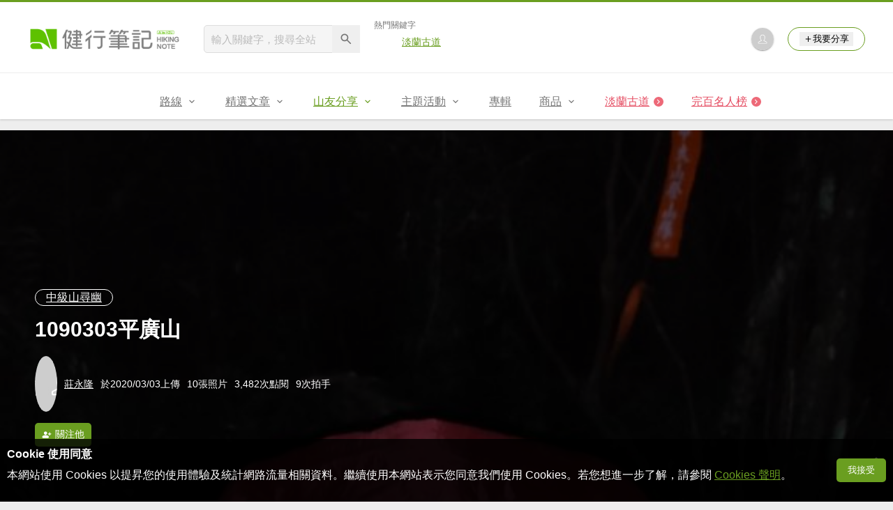

--- FILE ---
content_type: text/html; charset=UTF-8
request_url: https://hiking.biji.co/index.php?q=album&act=photo_list&album_id=21562&page=1
body_size: 9962
content:
<!DOCTYPE html>
<html lang="zh-TW">
    <head>
        <meta charset="utf-8">
        <meta http-equiv="x-dns-prefetch-control" content="on">
        <meta name="viewport" content="width=device-width, height=device-height, user-scalable=1">
                <meta name="dailymotion-domain-verification" content="dmg4s90bnv71te1dt">
        <title>1090303平廣山 - 健行筆記</title>
        <meta name="description" content="">
<meta name="image" content="https://cdntwrunning.biji.co/600_29b1a261fdd93118e51ca2f402150ed5.jpg">
<meta itemprop="name" content="1090303平廣山"/>
<meta itemprop="description" content=""/>
<meta itemprop="image" content="https://cdntwrunning.biji.co/600_29b1a261fdd93118e51ca2f402150ed5.jpg"/>
<meta property="og:title" content="1090303平廣山" />
<meta property="og:description" content=""/>
<meta property="og:url" content="https://hiking.biji.co/index.php?q=album&act=photo_list&album_id=21562"/>
<meta property="og:image" content="https://cdntwrunning.biji.co/600_29b1a261fdd93118e51ca2f402150ed5.jpg"/>
<meta property="og:site_name" content="健行筆記"/>
<meta property="og:type" content="website">
<meta property="og:locale" content="zh_TW"/>
<meta property="og:ttl" content="604800"/>
<meta property="fb:app_id" content="230626213615077"/>
        <meta name="apple-mobile-web-app-title" content="健行筆記">
<meta name="application-name" content="健行筆記">
<meta name="msapplication-TileColor" content="#6a9e20">
<meta name="msapplication-config" content="/browserconfig.xml">
<link rel="apple-touch-icon" sizes="180x180" href="/apple-touch-icon.png">
<link rel="icon" type="image/png" sizes="32x32" href="/favicon-32x32.png">
<link rel="icon" type="image/png" sizes="16x16" href="/favicon-16x16.png">
<link rel="manifest" href="/manifest.json">
<link rel="mask-icon" href="/safari-pinned-tab.svg" color="#6a9e20">
<link rel="shortcut icon" href="/favicon.ico">                    <link rel="canonical" href="https://hiking.biji.co/index.php?q=album&act=photo_list&album_id=21562">
                <link rel="alternate" href="https://hiking.biji.co/index.php?q=album&amp;act=photo_list&amp;album_id=21562&amp;page=1" hreflang="x-default">
        <link rel="alternate" href="https://hiking.biji.co/index.php?q=album&amp;act=photo_list&amp;album_id=21562&amp;page=1" hreflang="zh-TW">
        <link rel="preload" href="/css/computer/main.css?v=1767155621" as="style">
        <link rel="preconnect" href="https://cdnjs.cloudflare.com" crossorigin>
        <link rel="preconnect" href="https://cdntwrunning.biji.co" crossorigin>
        <link href="/css/computer/main.css?v=1767155621" rel="stylesheet" media="all">
                    <script type="text/javascript" src="https://securepubads.g.doubleclick.net/tag/js/gpt.js" async></script>
            <script>
    var _comscore = _comscore || [];
    _comscore.push({ c1: "2", c2: "31736412" });
    (function() {
        var s = document.createElement("script"), el = document.getElementsByTagName("script")[0]; s.async = true;
        s.src = "https://sb.scorecardresearch.com/cs/31736412/beacon.js";
        el.parentNode.insertBefore(s, el);
    })();
</script><script>
    !function(f,b,e,v,n,t,s){if(f.fbq)return;n=f.fbq=function(){n.callMethod?n.callMethod.apply(n,arguments):n.queue.push(arguments)};if(!f._fbq)f._fbq=n;n.push=n;n.loaded=!0;n.version='2.0';n.queue=[];t=b.createElement(e);t.async=!0;t.src=v;s=b.getElementsByTagName(e)[0];s.parentNode.insertBefore(t,s)}(window,document,'script','https://connect.facebook.net/en_US/fbevents.js');
    fbq('init', '2086363621619508');
    fbq('track', 'PageView');
</script><script async src="https://www.googletagmanager.com/gtag/js?id=UA-19791415-11"></script>
<script>
    window.dataLayer = window.dataLayer || [];
    function gtag(){dataLayer.push(arguments);}
    gtag('js', new Date());

    
    gtag('config', 'UA-19791415-11');
</script><script type="text/javascript">
    !function(q,g,r,a,p,h,js) {
    q.appier=q.qg; if(q.qg)return; js=q.appier=q.qg=function() {
    js.callmethod ? js.callmethod.call(js, arguments) : js.queue.push(arguments); };
    js.queue=[]; p=g.createElement(r);p.async=!0;p.src=a;h=g.getElementsByTagName(r)[0]; h.parentNode.insertBefore(p,h);
    } (window,document,'script','https://cdn.qgr.ph/qgraph.5a937136420cfdf368a8.js');
</script><!-- Google Tag Manager -->
<script>
    (function(w,d,s,l,i){w[l]=w[l]||[];w[l].push({'gtm.start':
    new Date().getTime(),event:'gtm.js'});var f=d.getElementsByTagName(s)[0],
    j=d.createElement(s),dl=l!='dataLayer'?'&l='+l:'';j.async=true;j.src=
    'https://www.googletagmanager.com/gtm.js?id='+i+dl;f.parentNode.insertBefore(j,f);
    })(window,document,'script','dataLayer','GTM-5MPK7GL');
</script>            </head>
    <body>
        <noscript>
        <img src="https://sb.scorecardresearch.com/p?c1=2&c2=31736412&cv=3.6.0&cj=1">
        <img src="https://www.facebook.com/tr?id=2086363621619508&ev=PageView&noscript=1" width="1" height="1">
        <iframe src="https://www.googletagmanager.com/ns.html?id=GTM-5MPK7GL" height="0" width="0" style="display:none;visibility:hidden"></iframe>
</noscript>        <header class="relative bg-white">
            <div class="prograss-bar bg-primary"></div>
            <div class="inner-top flex justify-between mx-auto">
                <div class="flex items-center space-x-8">
                    <a href="/" class="block" title="健行筆記">
                        <img src="/images/default_img/logo_header.png" width="220" height="36" alt="健行筆記">
                    </a>
                    <div class="flex items-center space-x-5">
                        <form id="site_search" class="relative" action="javascript:;">
                            <input id="g_search_input" class="g-search-input w-56 bg-gray-100" type="text" placeholder="輸入關鍵字，搜尋全站" name="search_keyword" required>
                            <button type="submit" class="absolute inset-y-0 right-0 w-10 text-xl text-gray-600">
                                <svg class="svg-icon mx-auto" aria-hidden="true"><use href="/icons/common.sprite.svg#search"/></svg>
                            </button>
                        </form>
                                                    <div class="space-y-1.5">
                                <div class="text-xs text-gray-600">熱門關鍵字</div>
                                <ul class="flex items-center space-x-4 text-sm">
                                                                            <li>
                                            <a href="https://hiking.biji.co/index.php?q=minisite&amp;id=272" >淡蘭古道</a>
                                        </li>
                                                                    </ul>
                            </div>
                                            </div>
                </div>
                <ul class="quick-tool flex flex-none items-center space-x-5">
                                            <li class="quick-tool__item">
                            <a href="/index.php?q=member" title="前往登入會員">
                                <img class="avatar w-8 object-cover aspect-1/1 shadow-z1" src="https://cdntwrunning.biji.co/default_avatar.jpg" alt="預設頭像">
                            </a>
                        </li>
                                        <li class="quick-tool__item relative rounded-pill text-sm text-primary border border-primary px-4 py-1.5 group">
                        <button type="menu" class="flex items-center space-x-1.5">
                            <svg class="svg-icon" aria-hidden="true"><use href="/icons/common.sprite.svg#add"/></svg>我要分享
                        </button>
                        <ul class="quick-tool__ugc-tools text-sm bg-gray-100 divide-y divide-gray-300 px-2.5 py-1.5 rounded shadow-z2 whitespace-nowrap invisible group-hover:visible">
                            <li><a href="/index.php?q=album&act=upload_photo" class="block text-gray-600 p-2.5">上傳照片</a></li>
                            <li><a href="/index.php?q=trail&act=upload_gpx" class="block text-gray-600 p-2.5">上傳GPX</a></li>
                            <li><a href="/index.php?q=review&act=write_review" class="block text-gray-600 p-2.5">分享心得</a></li>
                            <li><a href="/index.php?q=trail&act=supply" class="block text-gray-600 p-2.5">提供路線</a></li>
                            <li><a href="/index.php?q=album&act=create_magazine" class="block text-gray-600 p-2.5">今天去哪兒</a></li>
                        </ul>
                    </li>
                </ul>
            </div>
            <nav id="js-website-nav" class="border-t border-gray-200">
                <ul class="flex justify-center">
                    <li class="nav-item relative group ">
    <a href="#" class="flex items-center space-x-1.5 px-5 py-4 text-gray-600" title="路線">
        <span>路線</span>
        <svg class="svg-icon" aria-hidden="true"><use href="/icons/common.sprite.svg#arrow-down"/></svg>
    </a>
    <ul class="subNav-list w-48 text-base bg-gray-100 px-2.5 py-1 divide-y divide-gray-300 rounded rounded-t-0 shadow-z2 invisible group-hover:visible">
        <li><a href="/index.php?q=trail" class="block p-2.5 text-gray-600">找路線</a></li>
        <li><a href="/index.php?q=trail&act=theme" class="block p-2.5 text-gray-600">主題路線</a></li>
        <li><a href="/index.php?q=trail&act=gpx_list" class="block p-2.5 text-gray-600">GPX</a></li>
        <li><a href="/index.php?q=report" class="block p-2.5 text-gray-600">路況回報</a></li>
        <li><a href="/index.php?q=discuss" class="block p-2.5 text-gray-600">路線討論</a></li>
        <li><a href="/index.php?q=mountain&act=famous-index" class="block p-2.5 text-gray-600">台灣名山</a></li>
        <li><a href="/index.php?q=mountain" class="block p-2.5 text-gray-600">山岳</a></li>
        <li><a href="/index.php?q=chalet" class="block p-2.5 text-gray-600">山屋</a></li>
        <li><a href="/index.php?q=plant" class="block p-2.5 text-gray-600">植物</a></li>
        <li><a href="/index.php?q=place" class="block p-2.5 text-gray-600">地點</a></li>
    </ul>
</li>
<li class="nav-item relative group ">
    <a href="#" class="flex items-center space-x-1.5 px-5 py-4 text-gray-600" title="精選文章">
        <span>精選文章</span>
        <svg class="svg-icon" aria-hidden="true"><use href="/icons/common.sprite.svg#arrow-down"/></svg>
    </a>
    <ul class="subNav-list w-48 text-base bg-gray-100 px-2.5 py-1 divide-y divide-gray-300 rounded rounded-t-0 shadow-z2 invisible group-hover:visible">
        <li><a href="/index.php?q=news" class="block p-2.5 text-gray-600">全部文章</a></li>
                    <li><a href="/index.php?q=news&label=1&filter=1" class="block p-2.5 text-gray-600">新聞時事</a></li>
                    <li><a href="/index.php?q=news&label=2&filter=1" class="block p-2.5 text-gray-600">產品活動</a></li>
                    <li><a href="/index.php?q=news&label=3&filter=1" class="block p-2.5 text-gray-600">登山知識</a></li>
                    <li><a href="/index.php?q=news&label=5&filter=1" class="block p-2.5 text-gray-600">路線旅遊</a></li>
                    <li><a href="/index.php?q=news&label=9&filter=1" class="block p-2.5 text-gray-600">生態環境</a></li>
                    <li><a href="/index.php?q=news&label=47&filter=1" class="block p-2.5 text-gray-600">人文歷史</a></li>
                    <li><a href="/index.php?q=news&label=48&filter=1" class="block p-2.5 text-gray-600">越野跑</a></li>
            </ul>
</li>
<li class="nav-item relative group is-acted">
    <a href="#" class="flex items-center space-x-1.5 px-5 py-4 text-gray-600" title="山友分享">
        <span>山友分享</span>
        <svg class="svg-icon" aria-hidden="true"><use href="/icons/common.sprite.svg#arrow-down"/></svg>
    </a>
    <ul class="subNav-list w-48 text-base bg-gray-100 px-2.5 py-1 divide-y divide-gray-300 rounded rounded-t-0 shadow-z2 invisible group-hover:visible">
        <li><a href="/index.php?q=review" class="block p-2.5 text-gray-600">心得</a></li>
        <li><a href="/index.php?q=album" class="block p-2.5 text-gray-600">相簿</a></li>
        <li><a href="/index.php?q=album&act=magazine_list" class="block p-2.5 text-gray-600">今天去哪兒</a></li>
    </ul>
</li>
<li class="nav-item relative group ">
    <a href="#" class="flex items-center space-x-1.5 px-5 py-4 text-gray-600" title="主題活動">
        <span>主題活動</span>
        <svg class="svg-icon" aria-hidden="true"><use href="/icons/common.sprite.svg#arrow-down"/></svg>
    </a>
    <ul class="subNav-list w-48 text-base bg-gray-100 px-2.5 py-1 divide-y divide-gray-300 rounded rounded-t-0 shadow-z2 invisible group-hover:visible">
        <li><a href="/index.php?q=minisite&act=list" class="block p-2.5 text-gray-600">線上活動</a></li>
        <li><a href="/index.php?q=minisite&act=list&category=theme" class="block p-2.5 text-gray-600">主題遊程</a></li>
        <li><a href="/index.php?q=minisite&act=travel_map" class="block p-2.5 text-gray-600">區域步道旅行地圖</a></li>
    </ul>
</li>
<li class="nav-item relative ">
    <a href="/index.php?q=special" class="flex items-center space-x-1.5 px-5 py-4 text-gray-600" title="專輯">
        <span>專輯</span>
    </a>
</li>
<li class="nav-item relative group ">
    <a href="https://buy.biji.co" class="flex items-center space-x-1.5 px-5 py-4 text-gray-600" target="_blank" rel="noopener noreferrer nofollow" title="商品">
        <span>商品</span>
        <svg class="svg-icon" aria-hidden="true"><use href="/icons/common.sprite.svg#arrow-down"/></svg>
    </a>
    <ul class="subNav-list w-48 text-base bg-gray-100 px-2.5 py-1 divide-y divide-gray-300 rounded rounded-t-0 shadow-z2 invisible group-hover:visible">
        <li><a href="https://buy.biji.co" class="block p-2.5 text-gray-600" target="_blank" rel="noopener noreferrer">健行購物</a></li>
        <li><a href="/index.php?q=shop" class="block p-2.5 text-gray-600">乾糧兌換</a></li>
    </ul>
</li>
    <li class="js-adword nav-item relative special-item" data-title="淡蘭古道" data-unit="W1">
        <a href="https://hiking.biji.co/index.php?q=minisite&id=272" class="flex items-center space-x-1.5 px-5 py-4 text-froly-500" title="淡蘭古道"  >
            <div class="truncate">淡蘭古道</div>
            <svg class="flex-none svg-icon bg-froly-400 text-sm text-white rounded-circle" aria-hidden="true"><use href="/icons/common.sprite.svg#arrow-right"/></svg>
        </a>
    </li>
    <li class="nav-item relative special-item">
        <a href="javascript:;" id="carry_mountain_pop" class="flex items-center space-x-1.5 px-5 py-4 text-froly-500" title="完百名人榜">
            <div>完百名人榜</div>
            <svg class="svg-icon bg-froly-400 text-sm text-white rounded-circle" aria-hidden="true"><use href="/icons/common.sprite.svg#arrow-right"/></svg>
        </a>
    </li>
                </ul>
            </nav>
        </header>
        <div id="adGeek-full-ad-slot"></div><div class="album-photo-list">
    <div class="album-infomation-wrap relative">
        <img src="https://cdntwrunning.biji.co/1024_29b1a261fdd93118e51ca2f402150ed5.jpg" class="w-full object-cover aspect-32/9" alt="1090303平廣山封面圖">
        <div class="absolute inset-0 bg-black/50"></div>
        <div class="album-infomation text-white col-c12 space-y-4">
            <div class="album-gallery">
                <a href="/index.php?q=album&act=albums&type=3" class="inline-block text-current border border-white rounded-pill" title="中級山尋幽">中級山尋幽</a>
            </div>
            <h1 class="text-3xl">1090303平廣山</h1>
            <div class="flex items-center space-x-2.5 text-sm">
                <a class="flex items-center space-x-2.5 text-current" href="/index.php?q=member&act=album&member=59502" title="看看莊永隆的個人專頁">
                    <img class="avatar w-8 object-cover aspect-1/1" src="https://graph.facebook.com/1509756170/picture?type=large" alt="莊永隆的頭像">
                    <span>莊永隆</span>
                </a>
                <div>於2020/03/03上傳</div>
                <div>10張照片</div>
                <div>3,482次點閱</div>
                <div>9次拍手</div>
            </div>
            <div class="flex items-center space-x-2.5">
                                                            <button type="button" id="follow_btn" class="list-item btn btn-rect--s btn--primary follow-btn" data-id="59502" data-status="unfollow">
                            <svg class="svg-icon" aria-hidden="true"><use href="/icons/common.sprite.svg#account-add"/></svg>
                            <span class="state">關注他</span>
                        </button>
                                                                                </div>
        </div>
                    </div>
    <div class="row py-5 space-y-4">
        <div class="flex items-center space-x-2.5">
            <button type="button" class="btn btn-rect--xs btn--facebook fb_share">
                <svg class="svg-icon" aria-hidden="true"><use href="/icons/common.sprite.svg#brand-facebook"/></svg> facebook
            </button>
            <button type="button" class="btn btn-rect--xs btn--line line_share">
                <svg class="svg-icon" aria-hidden="true"><use href="/icons/common.sprite.svg#brand-line"/></svg> LINE
            </button>
            <button type="button" id="accuse_btn" class="btn btn-rect--xs btn--cancel" data-id="21562">
                <svg class="svg-icon" aria-hidden="true"><use href="/icons/common.sprite.svg#outline-warn"/></svg> 檢舉
            </button>
        </div>
        <ul class="grid grid-cols-4 gap-2.5">
                            <li class="photo-item rounded overflow-hidden shadow-z1">
                    <a href="/index.php?q=album&act=photo&album_id=21562&ap_id=865353" class="relative block group">
                        <img src="https://cdntwrunning.biji.co/600_4e5719ed6a268188590a70c50236a51f.jpg" class="w-full object-cover aspect-4/3" alt="1090303平廣山865353" loading="lazy">
                        <div class="absolute inset-0 bg-black/50 opacity-0 group-hover:opacity-1"></div>
                        <ul class="absolute top-0 right-0 flex space-x-2.5 text-sm text-white p-3 opacity-0 group-hover:opacity-1">
                            <li class="flex items-center space-x-1.5">
                                <svg class="svg-icon" aria-hidden="true"><use href="/icons/common.sprite.svg#heart"/></svg>
                                <span>0</span>
                            </li>
                            <li class="flex items-center space-x-1.5">
                                <svg class="svg-icon" aria-hidden="true"><use href="/icons/common.sprite.svg#clap"/></svg>
                                <span>1</span>
                            </li>
                            <li class="flex items-center space-x-1.5">
                                <svg class="svg-icon" aria-hidden="true"><use href="/icons/common.sprite.svg#eye"/></svg>
                                <span>287</span>
                            </li>
                        </ul>
                    </a>
                </li>
                            <li class="photo-item rounded overflow-hidden shadow-z1">
                    <a href="/index.php?q=album&act=photo&album_id=21562&ap_id=865354" class="relative block group">
                        <img src="https://cdntwrunning.biji.co/600_9931b0cea4a40679f17c45be00c19f2c.jpg" class="w-full object-cover aspect-4/3" alt="1090303平廣山865354" loading="lazy">
                        <div class="absolute inset-0 bg-black/50 opacity-0 group-hover:opacity-1"></div>
                        <ul class="absolute top-0 right-0 flex space-x-2.5 text-sm text-white p-3 opacity-0 group-hover:opacity-1">
                            <li class="flex items-center space-x-1.5">
                                <svg class="svg-icon" aria-hidden="true"><use href="/icons/common.sprite.svg#heart"/></svg>
                                <span>0</span>
                            </li>
                            <li class="flex items-center space-x-1.5">
                                <svg class="svg-icon" aria-hidden="true"><use href="/icons/common.sprite.svg#clap"/></svg>
                                <span>1</span>
                            </li>
                            <li class="flex items-center space-x-1.5">
                                <svg class="svg-icon" aria-hidden="true"><use href="/icons/common.sprite.svg#eye"/></svg>
                                <span>287</span>
                            </li>
                        </ul>
                    </a>
                </li>
                            <li class="photo-item rounded overflow-hidden shadow-z1">
                    <a href="/index.php?q=album&act=photo&album_id=21562&ap_id=865355" class="relative block group">
                        <img src="https://cdntwrunning.biji.co/600_29b1a261fdd93118e51ca2f402150ed5.jpg" class="w-full object-cover aspect-4/3" alt="1090303平廣山865355" loading="lazy">
                        <div class="absolute inset-0 bg-black/50 opacity-0 group-hover:opacity-1"></div>
                        <ul class="absolute top-0 right-0 flex space-x-2.5 text-sm text-white p-3 opacity-0 group-hover:opacity-1">
                            <li class="flex items-center space-x-1.5">
                                <svg class="svg-icon" aria-hidden="true"><use href="/icons/common.sprite.svg#heart"/></svg>
                                <span>0</span>
                            </li>
                            <li class="flex items-center space-x-1.5">
                                <svg class="svg-icon" aria-hidden="true"><use href="/icons/common.sprite.svg#clap"/></svg>
                                <span>1</span>
                            </li>
                            <li class="flex items-center space-x-1.5">
                                <svg class="svg-icon" aria-hidden="true"><use href="/icons/common.sprite.svg#eye"/></svg>
                                <span>225</span>
                            </li>
                        </ul>
                    </a>
                </li>
                            <li class="photo-item rounded overflow-hidden shadow-z1">
                    <a href="/index.php?q=album&act=photo&album_id=21562&ap_id=865357" class="relative block group">
                        <img src="https://cdntwrunning.biji.co/600_bf96603147aeda0d6b10d92b7c33d0ef.jpg" class="w-full object-cover aspect-4/3" alt="1090303平廣山865357" loading="lazy">
                        <div class="absolute inset-0 bg-black/50 opacity-0 group-hover:opacity-1"></div>
                        <ul class="absolute top-0 right-0 flex space-x-2.5 text-sm text-white p-3 opacity-0 group-hover:opacity-1">
                            <li class="flex items-center space-x-1.5">
                                <svg class="svg-icon" aria-hidden="true"><use href="/icons/common.sprite.svg#heart"/></svg>
                                <span>0</span>
                            </li>
                            <li class="flex items-center space-x-1.5">
                                <svg class="svg-icon" aria-hidden="true"><use href="/icons/common.sprite.svg#clap"/></svg>
                                <span>1</span>
                            </li>
                            <li class="flex items-center space-x-1.5">
                                <svg class="svg-icon" aria-hidden="true"><use href="/icons/common.sprite.svg#eye"/></svg>
                                <span>311</span>
                            </li>
                        </ul>
                    </a>
                </li>
                            <li class="photo-item rounded overflow-hidden shadow-z1">
                    <a href="/index.php?q=album&act=photo&album_id=21562&ap_id=865358" class="relative block group">
                        <img src="https://cdntwrunning.biji.co/600_89b8e3eb4c645574ff55243a4bdbc419.jpg" class="w-full object-cover aspect-4/3" alt="1090303平廣山865358" loading="lazy">
                        <div class="absolute inset-0 bg-black/50 opacity-0 group-hover:opacity-1"></div>
                        <ul class="absolute top-0 right-0 flex space-x-2.5 text-sm text-white p-3 opacity-0 group-hover:opacity-1">
                            <li class="flex items-center space-x-1.5">
                                <svg class="svg-icon" aria-hidden="true"><use href="/icons/common.sprite.svg#heart"/></svg>
                                <span>0</span>
                            </li>
                            <li class="flex items-center space-x-1.5">
                                <svg class="svg-icon" aria-hidden="true"><use href="/icons/common.sprite.svg#clap"/></svg>
                                <span>1</span>
                            </li>
                            <li class="flex items-center space-x-1.5">
                                <svg class="svg-icon" aria-hidden="true"><use href="/icons/common.sprite.svg#eye"/></svg>
                                <span>274</span>
                            </li>
                        </ul>
                    </a>
                </li>
                            <li class="photo-item rounded overflow-hidden shadow-z1">
                    <a href="/index.php?q=album&act=photo&album_id=21562&ap_id=865359" class="relative block group">
                        <img src="https://cdntwrunning.biji.co/600_24a85c76a93eff5ea5404d9d436d58b1.jpg" class="w-full object-cover aspect-4/3" alt="1090303平廣山865359" loading="lazy">
                        <div class="absolute inset-0 bg-black/50 opacity-0 group-hover:opacity-1"></div>
                        <ul class="absolute top-0 right-0 flex space-x-2.5 text-sm text-white p-3 opacity-0 group-hover:opacity-1">
                            <li class="flex items-center space-x-1.5">
                                <svg class="svg-icon" aria-hidden="true"><use href="/icons/common.sprite.svg#heart"/></svg>
                                <span>0</span>
                            </li>
                            <li class="flex items-center space-x-1.5">
                                <svg class="svg-icon" aria-hidden="true"><use href="/icons/common.sprite.svg#clap"/></svg>
                                <span>1</span>
                            </li>
                            <li class="flex items-center space-x-1.5">
                                <svg class="svg-icon" aria-hidden="true"><use href="/icons/common.sprite.svg#eye"/></svg>
                                <span>284</span>
                            </li>
                        </ul>
                    </a>
                </li>
                            <li class="photo-item rounded overflow-hidden shadow-z1">
                    <a href="/index.php?q=album&act=photo&album_id=21562&ap_id=865360" class="relative block group">
                        <img src="https://cdntwrunning.biji.co/600_02e625fe3f707fb7d7ab5c4e1fa64539.jpg" class="w-full object-cover aspect-4/3" alt="1090303平廣山865360" loading="lazy">
                        <div class="absolute inset-0 bg-black/50 opacity-0 group-hover:opacity-1"></div>
                        <ul class="absolute top-0 right-0 flex space-x-2.5 text-sm text-white p-3 opacity-0 group-hover:opacity-1">
                            <li class="flex items-center space-x-1.5">
                                <svg class="svg-icon" aria-hidden="true"><use href="/icons/common.sprite.svg#heart"/></svg>
                                <span>0</span>
                            </li>
                            <li class="flex items-center space-x-1.5">
                                <svg class="svg-icon" aria-hidden="true"><use href="/icons/common.sprite.svg#clap"/></svg>
                                <span>1</span>
                            </li>
                            <li class="flex items-center space-x-1.5">
                                <svg class="svg-icon" aria-hidden="true"><use href="/icons/common.sprite.svg#eye"/></svg>
                                <span>315</span>
                            </li>
                        </ul>
                    </a>
                </li>
                            <li class="photo-item rounded overflow-hidden shadow-z1">
                    <a href="/index.php?q=album&act=photo&album_id=21562&ap_id=865361" class="relative block group">
                        <img src="https://cdntwrunning.biji.co/600_5f5e042a19d11f3918b74694b12b0419.jpg" class="w-full object-cover aspect-4/3" alt="1090303平廣山865361" loading="lazy">
                        <div class="absolute inset-0 bg-black/50 opacity-0 group-hover:opacity-1"></div>
                        <ul class="absolute top-0 right-0 flex space-x-2.5 text-sm text-white p-3 opacity-0 group-hover:opacity-1">
                            <li class="flex items-center space-x-1.5">
                                <svg class="svg-icon" aria-hidden="true"><use href="/icons/common.sprite.svg#heart"/></svg>
                                <span>0</span>
                            </li>
                            <li class="flex items-center space-x-1.5">
                                <svg class="svg-icon" aria-hidden="true"><use href="/icons/common.sprite.svg#clap"/></svg>
                                <span>1</span>
                            </li>
                            <li class="flex items-center space-x-1.5">
                                <svg class="svg-icon" aria-hidden="true"><use href="/icons/common.sprite.svg#eye"/></svg>
                                <span>252</span>
                            </li>
                        </ul>
                    </a>
                </li>
                            <li class="photo-item rounded overflow-hidden shadow-z1">
                    <a href="/index.php?q=album&act=photo&album_id=21562&ap_id=865736" class="relative block group">
                        <img src="https://cdntwrunning.biji.co/600_f15f47332024c67e02ab884b32e51a25.jpg" class="w-full object-cover aspect-4/3" alt="1090303平廣山865736" loading="lazy">
                        <div class="absolute inset-0 bg-black/50 opacity-0 group-hover:opacity-1"></div>
                        <ul class="absolute top-0 right-0 flex space-x-2.5 text-sm text-white p-3 opacity-0 group-hover:opacity-1">
                            <li class="flex items-center space-x-1.5">
                                <svg class="svg-icon" aria-hidden="true"><use href="/icons/common.sprite.svg#heart"/></svg>
                                <span>0</span>
                            </li>
                            <li class="flex items-center space-x-1.5">
                                <svg class="svg-icon" aria-hidden="true"><use href="/icons/common.sprite.svg#clap"/></svg>
                                <span>0</span>
                            </li>
                            <li class="flex items-center space-x-1.5">
                                <svg class="svg-icon" aria-hidden="true"><use href="/icons/common.sprite.svg#eye"/></svg>
                                <span>306</span>
                            </li>
                        </ul>
                    </a>
                </li>
                            <li class="photo-item rounded overflow-hidden shadow-z1">
                    <a href="/index.php?q=album&act=photo&album_id=21562&ap_id=865737" class="relative block group">
                        <img src="https://cdntwrunning.biji.co/600_c9d5fbd4f831307fc01245abf9e10057.jpg" class="w-full object-cover aspect-4/3" alt="1090303平廣山865737" loading="lazy">
                        <div class="absolute inset-0 bg-black/50 opacity-0 group-hover:opacity-1"></div>
                        <ul class="absolute top-0 right-0 flex space-x-2.5 text-sm text-white p-3 opacity-0 group-hover:opacity-1">
                            <li class="flex items-center space-x-1.5">
                                <svg class="svg-icon" aria-hidden="true"><use href="/icons/common.sprite.svg#heart"/></svg>
                                <span>0</span>
                            </li>
                            <li class="flex items-center space-x-1.5">
                                <svg class="svg-icon" aria-hidden="true"><use href="/icons/common.sprite.svg#clap"/></svg>
                                <span>1</span>
                            </li>
                            <li class="flex items-center space-x-1.5">
                                <svg class="svg-icon" aria-hidden="true"><use href="/icons/common.sprite.svg#eye"/></svg>
                                <span>206</span>
                            </li>
                        </ul>
                    </a>
                </li>
                    </ul>
            <div class="pagination flex justify-center text-sm text-center space-x-1.5">
                                    <a class="page-item p-1.5 bg-white text-gray-600 border border-gray-300 rounded at-this-page" href="/index.php?q=album&act=photo_list&album_id=21562&page=1">1</a>
                            </div>

    </div>
</div>
<script>
    document.addEventListener('DOMContentLoaded', function () {
        if (window.appier) {
            appier('event', 'hiking_album_viewed', {
                album_id: '21562',
                album_name: '1090303平廣山',
                category_id: '3',
                album_cateogry: '中級山尋幽'
            });
        }

        const followButton = document.getElementById('follow_btn');
        if (followButton) {
            document.getElementById('follow_btn').addEventListener('click', async function () {
                const id = this.dataset.id;
                const status = this.dataset.status;
                const response = await fetch('/member/ajax/change_follow_status', {
                    method: 'POST',
                    body: JSON.stringify({ id, status })
                });

                if (response.ok) {
                    const result = await response.json();
                    const self = this;
                    execResultAction(result, function () {
                        self.classList.toggle('is-acted');
                        if (self.classList.contains('is-acted')) {
                            self.querySelector('use').setAttribute('href', '/icons/common.sprite.svg#account-remove');
                            self.querySelector('.state').innerHTML = '已關注';
                            self.dataset.status = 'unfollow';
                        } else {
                            self.querySelector('use').setAttribute('href', '/icons/common.sprite.svg#account-add');
                            self.querySelector('.state').innerHTML = '關注他';
                            self.dataset.status = 'follow';
                        }
                    });
                }
            });
        }

        document.getElementById('accuse_btn').addEventListener('click', async function () {
            const id = this.dataset.id;
            const response = await fetch('/web/pop/accuse_window?' + new URLSearchParams({ id, category: 'album' }));
            if (response.ok) {
                const result = await response.json();
                execResultAction(result, function () {
                    openPopWindow(result.view);
                });
            }
        });
    });
</script>        <footer class="bg-gray-900 p-8">
            <div class="col-c12 space-y-8">
                <div class="flex justify-between">
                    <ul class="flex items-center divide-x divide-gray-200 first:pl-0 last:pr-0">
                        <li class="px-4">
                            <a href="https://biji.co/" class="text-white" title="關於筆記" target="_blank" rel="noopener noreferrer">關於我們</a>
                        </li>
                        <li class="px-4">
                            <a href="/index.php?q=static&act=sales-kit" class="text-white" title="廣告刊登" target="_blank" rel="noopener noreferrer">廣告刊登</a>
                        </li>
                        <li class="px-4">
                            <a href="/index.php?q=static&act=partner" class="text-white" title="合作夥伴">合作夥伴</a>
                        </li>
                        <li class="px-4">
                            <a href="https://biji.co/privacy/" class="text-white" title="服務條款">服務條款</a>
                        </li>
                        <li class="px-4">
                            <a href="https://biji.co/privacy/PrivacyPolicy" class="text-white" title="隱私權政策">隱私權政策</a>
                        </li>
                    </ul>
                    <ul class="flex items-center justify-center space-x-4">
                        <li>
                            <a href="https://www.facebook.com/hikingbiji" class="social social--facebook block bg-white p-2.5 text-2xl rounded-circle" title="前往健行筆記facebook粉絲頁" target="_blank" rel="noopener noreferrer">
                                <svg class="svg-icon" aria-hidden="true"><use href="/icons/common.sprite.svg#brand-facebook"/></svg>
                            </a>
                        </li>
                        <li>
                            <a href="https://www.instagram.com/hikingbiji" class="social social--instagram block bg-white p-2.5 text-2xl rounded-circle" title="前往健行筆記instagram" target="_blank" rel="noopener noreferrer">
                                <svg class="svg-icon" aria-hidden="true"><use href="/icons/common.sprite.svg#brand-instagram"/></svg>
                            </a>
                        </li>
                    </ul>
                </div>
                <div class="flex items-end justify-between">
                    <div class="flex items-start space-x-8">
                        <div class="space-y-2">
                            <img src="/images/default_img/logo_footer.png" width="180" height="60" alt="健行筆記">
                            <div class="text-xs text-gray-500">H2U永悅健康股份有限公司 版權所有 轉載必究</div>
                        </div>
                        <ul class="text-sm text-white leading-normal">
                            <li>
                                <span>網站客服:</span>
                                <a href="mailto:hikingnote@biji.co" class="text-current">hikingnote@biji.co</a>
                            </li>
                            <li>
                                <span>商品客服:</span>
                                <a href="mailto:shop@biji.co" class="text-current">shop@biji.co</a>
                            </li>
                            <li>
                                <span>廣告合作:</span>
                                <a href="mailto:vincent.changchien@h2u.ai" class="text-current">vincent.changchien@h2u.ai</a>
                            </li>
                        </ul>
                    </div>
                    <div class="flex space-x-2.5">
                        <a href="https://apps.apple.com/tw/app/%E5%81%A5%E8%A1%8C%E7%AD%86%E8%A8%98/id1342475719" target="_blank" rel="noopener noreferrer">
                            <img src="/images/badge/app-store.png" class="store-badge border border-gray-400 rounded" alt="App Store - 健行筆記">
                        </a>
                        <a href="https://play.google.com/store/apps/details?id=co.biji.hiking.hikingbiji" target="_blank" rel="noopener noreferrer">
                            <img src="/images/badge/play-store.png" class="store-badge border border-gray-400 rounded" alt="Play Store - 健行筆記">
                        </a>
                    </div>
                </div>
            </div>
        </footer>
                    <div class="fixed bottom-0 inset-x-0 flex items-center justify-around gap-2.5 p-2.5 bg-black/80 z-50 transition-transform duration-300">
                <div class="flex-1 text-white space-y-1.5 leading-normal">
                    <div class="font-bold">Cookie 使用同意</div>
                    <p>本網站使用 Cookies 以提昇您的使用體驗及統計網路流量相關資料。繼續使用本網站表示您同意我們使用 Cookies。若您想進一步了解，請參閱 <a href="https://biji.co/privacy/cookies" target="_blank" rel="noopener noreferrer">Cookies 聲明</a>。</p>
                </div>
                <button type="button" id="js-accept-cookie" class="bg-primary text-white px-4 py-2 rounded">我接受</button>
            </div>
                <div class="footer-fixed-bar">
            <button type="button" id="scroltolTop" class="w-12 aspect-1/1 text-white bg-black/70 rounded rounded-r-0">
                <svg class="svg-icon text-3xl mx-auto" aria-hidden="true"><use href="/icons/common.sprite.svg#arrow-up"></use></svg>
            </button>
        </div>
        <div id="index_pop_background" class="pop-wrap fixed inset-0">
            <div class="hello-pop bg-white rounded">
                <div id="index_pop_frame" class="pop-inner"></div>
                <button type="button" id="index_pop_close" class="close-btn absolute top-0 right-0">
                    <svg class="svg-icon" aria-hidden="true"><use href="/icons/common.sprite.svg#close"/></svg>
                </button>
            </div>
        </div>
        <div id="modal" class="modal fixed inset-0 flex items-center justify-center invisible">
            <div class="modal__content relative bg-white px-8 py-5 overflow-y-auto rounded"></div>
        </div>
        <div id="toast_wrapper"></div>
        <input type="file" id="img_uploader" accept="image/*" class="is-hidden">
        <template id="tmpl-confirm">
            <div class="space-y-4">
                <p class="js-confirm-content leading-relaxed"></p>
                <div class="flex items-center justify-end">
                    <button type="button" class="js-reject-button text-gray-500 px-4 py-2 rounded hover:bg-gray-200" data-value="no"></button>
                    <button type="button" class="js-fulfill-button text-secondary px-4 py-2 rounded hover:bg-gray-200" data-value="yes"></button>
                </div>
            </div>
        </template>
        <template id="tmpl-loader">
            <div class="md-loader">
                <div class="md-preloader mx-auto rounded-circle animate-spin"></div>
            </div>
        </template>
        <script type="application/ld+json">[{"@context":"https://schema.org","@type":"Corporation","name":"健行筆記","description":"健行筆記提供登山、健行、攀登百岳的知識與內容，建置全台最完整的步道資料庫，即時路線回報及GPX分享打造安全的登山環境，讓山友分享登山的心得及照片，致力讓造訪健行筆記的訪客成為最幸福的山友。","url":"https://hiking.biji.co","logo":{"@type":"ImageObject","url":"https://hiking.biji.co/images/default_img/android-chrome-512x512.png","width":512,"height":512,"caption":"健行筆記LOGO"},"contactPoint":{"@type":"ContactPoint","telephone":"+886-223660330","contactType":"customer service","areaServed":"TW","availableLanguage":"Chinese (Traditional)"},"address":{"@type":"PostalAddress","postalCode":"23143","addressRegion":"新北市","addressLocality":"新店區","streetAddress":"北新路三段213號15樓","addressCountry":"TW"},"sameAs":["https://www.facebook.com/hikingbiji/","https://www.youtube.com/channel/UC8u9BaXPYAI2TCR9a88CUbg"]},{"@context":"https://schema.org","@type":"WebSite","name":"健行筆記","url":"https://hiking.biji.co"},{"@context":"https://schema.org","@type":"MobileApplication","name":"健行筆記","operatingSystem":"ANDROID","applicationCategory":"SportsApplication","offers":{"@type":"Offer","price":"0","priceCurrency":"TWD"},"aggregateRating":{"@type":"AggregateRating","ratingValue":"4.4","ratingCount":"584"},"downloadUrl":"https://play.google.com/store/apps/details?id=co.biji.hiking.hikingbiji"},{"@context":"https://schema.org","@type":"MobileApplication","name":"健行筆記","operatingSystem":"IOS","applicationCategory":"SportsApplication","offers":{"@type":"Offer","price":"0","priceCurrency":"TWD"},"aggregateRating":{"@type":"AggregateRating","ratingValue":"3.1","ratingCount":"96"},"downloadUrl":"https://apps.apple.com/tw/app/%E5%81%A5%E8%A1%8C%E7%AD%86%E8%A8%98/id1342475719"},{"@context":"https://schema.org","@type":"BreadcrumbList","itemListElement":[{"@type":"ListItem","position":1,"item":{"@id":"https://hiking.biji.co","name":"健行筆記"}},{"@type":"ListItem","position":2,"item":{"@id":"https://hiking.biji.co/index.php?q=album","name":"相簿"}},{"@type":"ListItem","position":3,"item":{"@id":"https://hiking.biji.co/index.php?q=album&act=photo_list&album_id=21562","name":"1090303平廣山"}}]}]</script>
        <script type="text/javascript" src="/js/common/global.js?v=1766032227"></script>
                                            <script>
            document.getElementById('site_search').addEventListener('submit', function () {
                const keyword = document.getElementById('g_search_input').value;
                if (keyword.trim()) {
                    if (window.appier) {
                        appier('event', 'hiking_search', {
                            search: keyword.trim()
                        });
                    }
                    window.location.href = '/index.php?q=search&qStr=' + encodeURIComponent(keyword);
                }
            });

            document.body.addEventListener('click', async function (e) {
                const target = e.target;
                if (target.closest('#carry_mountain_pop')) {
                    const response = await fetch('/ranking/pop/carry_mountain?' + new URLSearchParams({ row: 10 }));
                    if (response.ok) {
                        const view = await response.text();
                        openPopWindow(view);
                    }
                    return;
                }

                if (target.closest('#scroltolTop')) {
                    window.scroll({
                        top: 0,
                        behavior: 'smooth'
                    });
                    return;
                }

                if (target.closest('#index_pop_close')) {
                    closePopWindow();
                    return;
                }

                if (target.matches('#js-accept-cookie')) {
                    let date = new Date();
                    date.setTime(date.getTime() + (365 * 86400000));
                    document.cookie = `cookieConsent=true; expires=${date.toUTCString()}; path=/`;
                    target.parentNode.classList.add('translate-y-full');
                    return;
                }

                if (target.closest('.js-adword') && window.gtag) {
                    const item = target.closest('.js-adword');
                    gtag('event', 'click', {
                        event_category: `文字廣告${item.dataset.unit}`,
                        event_label: item.dataset.title
                    });
                }
            });

            document.addEventListener('DOMContentLoaded', function () {
                if (window.appier) {
                    
                    
                    document.getElementById('js-website-nav').addEventListener('click', function (e) {
                        if (!e.target.matches('a')) {
                            return;
                        }

                        const target = e.target;
                        const eventParameters = {
                            category_from: window.location.href
                        };
                        if (target.closest('ul.subNav-list')) {
                            eventParameters.main_category_title = target.closest('li.group').querySelector('a').textContent.trim();
                            eventParameters.minor_category_title = target.textContent.trim();
                        } else {
                            eventParameters.main_category_title = target.textContent.trim();
                        }

                        appier('event', 'hiking_category_viewed', eventParameters);
                    });
                }
            });

            const adwords = document.querySelectorAll('.js-adword');
            if (adwords.length && window.gtag) {
                adwords.forEach(function (item) {
                    gtag('event', 'view', {
                        event_category: `文字廣告${item.dataset.unit}`,
                        event_label: item.dataset.title,
                    });
                });
            }

            function openPopWindow(view) {
                const modal = document.getElementById('index_pop_background');
                const modalInner = document.getElementById('index_pop_frame');
                if (view instanceof DocumentFragment || view instanceof HTMLElement) {
                    modalInner.append(view);
                } else {
                    modalInner.innerHTML = view;
                    reBuildSrcipt(modalInner);
                }

                if (!modal.classList.contains('is-acted')) {
                    modal.classList.add('is-acted');
                    document.body.style.overflow = 'hidden';
                }
            }

            function closePopWindow() {
                document.getElementById('index_pop_background').classList.remove('is-acted');
                document.body.style.overflow = '';
                setTimeout(function () {
                    document.getElementById('index_pop_frame').innerHTML = '';
                }, 300);
            }

            function openModalWindow(view) {
                const modalInner = document.querySelector('#modal .modal__content');
                modalInner.innerHTML = '';
                if (view instanceof DocumentFragment || view instanceof HTMLElement) {
                    modalInner.append(view);
                } else {
                    modalInner.innerHTML = view;
                    reBuildSrcipt(modalInner);
                }

                const model = document.getElementById('modal');
                if (!model.classList.contains('modal--active')) {
                    model.classList.add('modal--active');
                    document.body.style.overflow = 'hidden';
                }
            }

            function closeModalWindow() {
                document.getElementById('modal').classList.remove('modal--active');
                document.body.style.overflow = '';
                setTimeout(function () {
                    document.querySelector('#modal .modal__content').innerHTML = '';
                }, 300);
            }

            function customConfirmModal(message, fulfillText, rejectText, autoClose) {
                return new Promise(async (resolve, reject) => {
                    if (autoClose === undefined) {
                        autoClose = true;
                    }
                    fulfillText = fulfillText || '確定';
                    rejectText = rejectText || '取消';

                    const template = document.importNode(document.getElementById('tmpl-confirm').content, true);
                    template.querySelector('.js-confirm-content').textContent = message;
                    template.querySelector('.js-fulfill-button').textContent = fulfillText;
                    template.querySelector('.js-reject-button').textContent = rejectText;
                    openModalWindow(template);

                    document.getElementById('modal').addEventListener('click', function (e) {
                        const target = e.target;
                        if (target.matches('button')) {
                            if (target.dataset.value === 'yes') {
                                resolve(true);
                                if (autoClose) {
                                    closeModalWindow();
                                }
                            } else {
                                resolve(false);
                                closeModalWindow();
                            }
                        }
                    }, {
                        once: true
                    });
                });
            }

            function reBuildSrcipt(container) {
                const loadScripts = container.querySelectorAll('script[src]');
                Promise.all(Array.prototype.map.call(loadScripts, function (script) {
                    return new Promise((resolve, reject) => {
                        let scriptElement = document.createElement('script');
                        scriptElement.type = 'text/javascript';
                        scriptElement.src = script.src;
                        scriptElement.onload = function () {
                            resolve(true);
                        };
                        container.replaceChild(scriptElement, script);
                    });
                })).then(function () {
                    const innerScripts = container.querySelectorAll('script:not([src])');
                    for (let i = 0; i < innerScripts.length; i++) {
                        const newScript = document.createElement('script');
                        newScript.text = innerScripts[i].text;
                        container.replaceChild(newScript, innerScripts[i]);
                    }
                });
            }
        </script>
    </body>
</html>

--- FILE ---
content_type: text/html; charset=utf-8
request_url: https://www.google.com/recaptcha/api2/aframe
body_size: 267
content:
<!DOCTYPE HTML><html><head><meta http-equiv="content-type" content="text/html; charset=UTF-8"></head><body><script nonce="NVxF2G-jofnM-yG9aEdyyQ">/** Anti-fraud and anti-abuse applications only. See google.com/recaptcha */ try{var clients={'sodar':'https://pagead2.googlesyndication.com/pagead/sodar?'};window.addEventListener("message",function(a){try{if(a.source===window.parent){var b=JSON.parse(a.data);var c=clients[b['id']];if(c){var d=document.createElement('img');d.src=c+b['params']+'&rc='+(localStorage.getItem("rc::a")?sessionStorage.getItem("rc::b"):"");window.document.body.appendChild(d);sessionStorage.setItem("rc::e",parseInt(sessionStorage.getItem("rc::e")||0)+1);localStorage.setItem("rc::h",'1769219724511');}}}catch(b){}});window.parent.postMessage("_grecaptcha_ready", "*");}catch(b){}</script></body></html>

--- FILE ---
content_type: application/javascript; charset=utf-8
request_url: https://fundingchoicesmessages.google.com/f/AGSKWxVD3_w9bWYKe8OH2lXIaKPHroRAkHUbI05pIst2mC2vXZjbwsgQkBeoLyvOmuFtX9cwMXxASlQDajFQx4K0tip3LHIPQkGz2e7hrTQoJjx9rO9u8p2QtcxkNVrbF4XKyNt1d6SRpbYzEnZdIKCw2Jjx_n8xEQeErdrDu5fJzzsrZ-3z7H1LXXtR_dx0/_/adsup./flashads./china-ad./righttopads./bbad1.
body_size: -1289
content:
window['31a2bc9d-20ff-497c-aabe-d4a5de7afafe'] = true;

--- FILE ---
content_type: application/javascript
request_url: https://cdn.qgr.ph/qgraph.5a937136420cfdf368a8.js
body_size: 1225
content:
window.QGSettings = {
   "appId": "5a937136420cfdf368a8",
   "airis": {
      "domain": "prd.h2u.com.tw"
   },
   "batchSendInterval": {
      "event": 0,
      "profile": 5000
   },
   "debug": false,
   "personalizationEnabled": true,
   "vapidPublicKey": "BIBP061-Gc65wukNqAerDs-9cYZFKcxX3TmqnsCK6hEzEejkXasBpVl9PgShtb_LggxDK-oGt2HRRjuDPbN0jvs",
   "push": {
      "delay": 0,
      "requestSelf": false,
      "fakePrompt": false,
      "secondsBetweenPrompts": 3600,
      "crossSitesEnabled": true,
      "restrictOrigin": false,
      "useNotifyEndpoint": false,
      "allowedPushDomains": null
   },
   "qgendpoint": "https://.aiqua.io/notify.html",
   "origin": "https://irunner.biji.co/",
   "inWebEnabled": true
};
if(window.qg && window.qg.queue) {
    window.qg.queue.unshift(('init', QGSettings));
}
!function(q,g,r,a,p,h,js){
    q.appier = q.qg;
    if(!q.qg || !q.appier){
        js=q.qg=q.appier=function() {
            js.callmethod ? js.callmethod.call(js, arguments) : js.queue.push(arguments);
            js.queue = [];
        }
    }
    if(q.qg.initialized){return;}
    window.qg.queue.unshift(['init',window.QGSettings])
    p=g.createElement(r);
    p.async=!0;
    p.src=a;
    h=g.getElementsByTagName(r)[0];
    h.parentNode.insertBefore(p,h);
    q.qg.initialized = true;
}(window,document,'script','https://cdn-prd-gcp-jp0.aiqua.io/sdk/v3/r/aiqua.js');